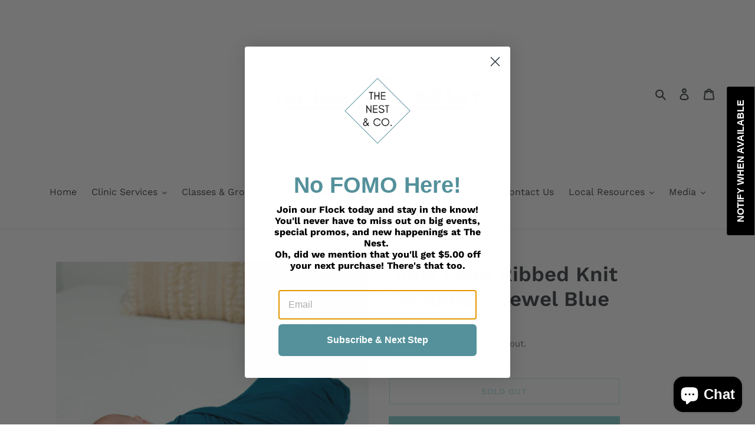

--- FILE ---
content_type: application/x-javascript
request_url: https://app.sealsubscriptions.com/shopify/public/status/shop/the-nest-and-co.myshopify.com.js?1768812233
body_size: -286
content:
var sealsubscriptions_settings_updated='1734883709c';